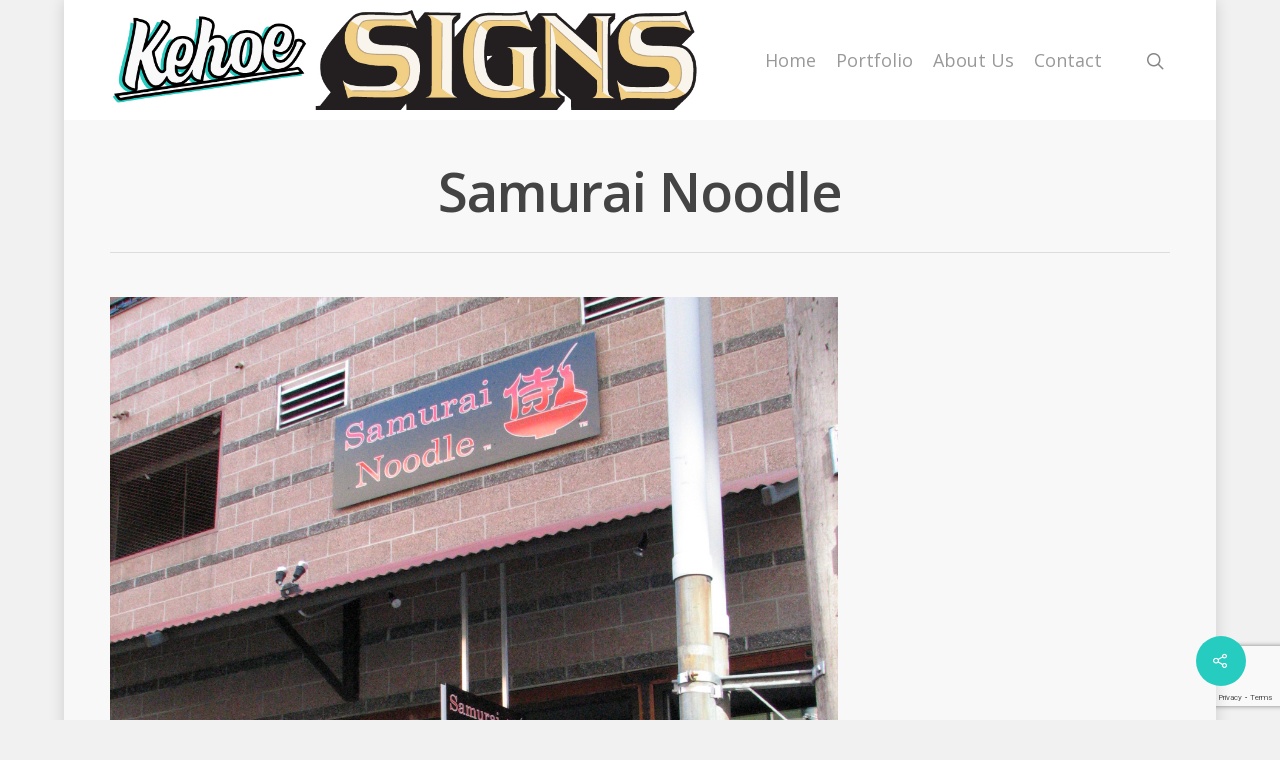

--- FILE ---
content_type: text/html; charset=utf-8
request_url: https://www.google.com/recaptcha/api2/anchor?ar=1&k=6LcQo9gUAAAAAMfbtsnX2olsZsSa5AMAhrNCuaQn&co=aHR0cHM6Ly93d3cua2Vob2VzaWducy5jb206NDQz&hl=en&v=N67nZn4AqZkNcbeMu4prBgzg&size=invisible&anchor-ms=20000&execute-ms=30000&cb=l9tz0tb030un
body_size: 48748
content:
<!DOCTYPE HTML><html dir="ltr" lang="en"><head><meta http-equiv="Content-Type" content="text/html; charset=UTF-8">
<meta http-equiv="X-UA-Compatible" content="IE=edge">
<title>reCAPTCHA</title>
<style type="text/css">
/* cyrillic-ext */
@font-face {
  font-family: 'Roboto';
  font-style: normal;
  font-weight: 400;
  font-stretch: 100%;
  src: url(//fonts.gstatic.com/s/roboto/v48/KFO7CnqEu92Fr1ME7kSn66aGLdTylUAMa3GUBHMdazTgWw.woff2) format('woff2');
  unicode-range: U+0460-052F, U+1C80-1C8A, U+20B4, U+2DE0-2DFF, U+A640-A69F, U+FE2E-FE2F;
}
/* cyrillic */
@font-face {
  font-family: 'Roboto';
  font-style: normal;
  font-weight: 400;
  font-stretch: 100%;
  src: url(//fonts.gstatic.com/s/roboto/v48/KFO7CnqEu92Fr1ME7kSn66aGLdTylUAMa3iUBHMdazTgWw.woff2) format('woff2');
  unicode-range: U+0301, U+0400-045F, U+0490-0491, U+04B0-04B1, U+2116;
}
/* greek-ext */
@font-face {
  font-family: 'Roboto';
  font-style: normal;
  font-weight: 400;
  font-stretch: 100%;
  src: url(//fonts.gstatic.com/s/roboto/v48/KFO7CnqEu92Fr1ME7kSn66aGLdTylUAMa3CUBHMdazTgWw.woff2) format('woff2');
  unicode-range: U+1F00-1FFF;
}
/* greek */
@font-face {
  font-family: 'Roboto';
  font-style: normal;
  font-weight: 400;
  font-stretch: 100%;
  src: url(//fonts.gstatic.com/s/roboto/v48/KFO7CnqEu92Fr1ME7kSn66aGLdTylUAMa3-UBHMdazTgWw.woff2) format('woff2');
  unicode-range: U+0370-0377, U+037A-037F, U+0384-038A, U+038C, U+038E-03A1, U+03A3-03FF;
}
/* math */
@font-face {
  font-family: 'Roboto';
  font-style: normal;
  font-weight: 400;
  font-stretch: 100%;
  src: url(//fonts.gstatic.com/s/roboto/v48/KFO7CnqEu92Fr1ME7kSn66aGLdTylUAMawCUBHMdazTgWw.woff2) format('woff2');
  unicode-range: U+0302-0303, U+0305, U+0307-0308, U+0310, U+0312, U+0315, U+031A, U+0326-0327, U+032C, U+032F-0330, U+0332-0333, U+0338, U+033A, U+0346, U+034D, U+0391-03A1, U+03A3-03A9, U+03B1-03C9, U+03D1, U+03D5-03D6, U+03F0-03F1, U+03F4-03F5, U+2016-2017, U+2034-2038, U+203C, U+2040, U+2043, U+2047, U+2050, U+2057, U+205F, U+2070-2071, U+2074-208E, U+2090-209C, U+20D0-20DC, U+20E1, U+20E5-20EF, U+2100-2112, U+2114-2115, U+2117-2121, U+2123-214F, U+2190, U+2192, U+2194-21AE, U+21B0-21E5, U+21F1-21F2, U+21F4-2211, U+2213-2214, U+2216-22FF, U+2308-230B, U+2310, U+2319, U+231C-2321, U+2336-237A, U+237C, U+2395, U+239B-23B7, U+23D0, U+23DC-23E1, U+2474-2475, U+25AF, U+25B3, U+25B7, U+25BD, U+25C1, U+25CA, U+25CC, U+25FB, U+266D-266F, U+27C0-27FF, U+2900-2AFF, U+2B0E-2B11, U+2B30-2B4C, U+2BFE, U+3030, U+FF5B, U+FF5D, U+1D400-1D7FF, U+1EE00-1EEFF;
}
/* symbols */
@font-face {
  font-family: 'Roboto';
  font-style: normal;
  font-weight: 400;
  font-stretch: 100%;
  src: url(//fonts.gstatic.com/s/roboto/v48/KFO7CnqEu92Fr1ME7kSn66aGLdTylUAMaxKUBHMdazTgWw.woff2) format('woff2');
  unicode-range: U+0001-000C, U+000E-001F, U+007F-009F, U+20DD-20E0, U+20E2-20E4, U+2150-218F, U+2190, U+2192, U+2194-2199, U+21AF, U+21E6-21F0, U+21F3, U+2218-2219, U+2299, U+22C4-22C6, U+2300-243F, U+2440-244A, U+2460-24FF, U+25A0-27BF, U+2800-28FF, U+2921-2922, U+2981, U+29BF, U+29EB, U+2B00-2BFF, U+4DC0-4DFF, U+FFF9-FFFB, U+10140-1018E, U+10190-1019C, U+101A0, U+101D0-101FD, U+102E0-102FB, U+10E60-10E7E, U+1D2C0-1D2D3, U+1D2E0-1D37F, U+1F000-1F0FF, U+1F100-1F1AD, U+1F1E6-1F1FF, U+1F30D-1F30F, U+1F315, U+1F31C, U+1F31E, U+1F320-1F32C, U+1F336, U+1F378, U+1F37D, U+1F382, U+1F393-1F39F, U+1F3A7-1F3A8, U+1F3AC-1F3AF, U+1F3C2, U+1F3C4-1F3C6, U+1F3CA-1F3CE, U+1F3D4-1F3E0, U+1F3ED, U+1F3F1-1F3F3, U+1F3F5-1F3F7, U+1F408, U+1F415, U+1F41F, U+1F426, U+1F43F, U+1F441-1F442, U+1F444, U+1F446-1F449, U+1F44C-1F44E, U+1F453, U+1F46A, U+1F47D, U+1F4A3, U+1F4B0, U+1F4B3, U+1F4B9, U+1F4BB, U+1F4BF, U+1F4C8-1F4CB, U+1F4D6, U+1F4DA, U+1F4DF, U+1F4E3-1F4E6, U+1F4EA-1F4ED, U+1F4F7, U+1F4F9-1F4FB, U+1F4FD-1F4FE, U+1F503, U+1F507-1F50B, U+1F50D, U+1F512-1F513, U+1F53E-1F54A, U+1F54F-1F5FA, U+1F610, U+1F650-1F67F, U+1F687, U+1F68D, U+1F691, U+1F694, U+1F698, U+1F6AD, U+1F6B2, U+1F6B9-1F6BA, U+1F6BC, U+1F6C6-1F6CF, U+1F6D3-1F6D7, U+1F6E0-1F6EA, U+1F6F0-1F6F3, U+1F6F7-1F6FC, U+1F700-1F7FF, U+1F800-1F80B, U+1F810-1F847, U+1F850-1F859, U+1F860-1F887, U+1F890-1F8AD, U+1F8B0-1F8BB, U+1F8C0-1F8C1, U+1F900-1F90B, U+1F93B, U+1F946, U+1F984, U+1F996, U+1F9E9, U+1FA00-1FA6F, U+1FA70-1FA7C, U+1FA80-1FA89, U+1FA8F-1FAC6, U+1FACE-1FADC, U+1FADF-1FAE9, U+1FAF0-1FAF8, U+1FB00-1FBFF;
}
/* vietnamese */
@font-face {
  font-family: 'Roboto';
  font-style: normal;
  font-weight: 400;
  font-stretch: 100%;
  src: url(//fonts.gstatic.com/s/roboto/v48/KFO7CnqEu92Fr1ME7kSn66aGLdTylUAMa3OUBHMdazTgWw.woff2) format('woff2');
  unicode-range: U+0102-0103, U+0110-0111, U+0128-0129, U+0168-0169, U+01A0-01A1, U+01AF-01B0, U+0300-0301, U+0303-0304, U+0308-0309, U+0323, U+0329, U+1EA0-1EF9, U+20AB;
}
/* latin-ext */
@font-face {
  font-family: 'Roboto';
  font-style: normal;
  font-weight: 400;
  font-stretch: 100%;
  src: url(//fonts.gstatic.com/s/roboto/v48/KFO7CnqEu92Fr1ME7kSn66aGLdTylUAMa3KUBHMdazTgWw.woff2) format('woff2');
  unicode-range: U+0100-02BA, U+02BD-02C5, U+02C7-02CC, U+02CE-02D7, U+02DD-02FF, U+0304, U+0308, U+0329, U+1D00-1DBF, U+1E00-1E9F, U+1EF2-1EFF, U+2020, U+20A0-20AB, U+20AD-20C0, U+2113, U+2C60-2C7F, U+A720-A7FF;
}
/* latin */
@font-face {
  font-family: 'Roboto';
  font-style: normal;
  font-weight: 400;
  font-stretch: 100%;
  src: url(//fonts.gstatic.com/s/roboto/v48/KFO7CnqEu92Fr1ME7kSn66aGLdTylUAMa3yUBHMdazQ.woff2) format('woff2');
  unicode-range: U+0000-00FF, U+0131, U+0152-0153, U+02BB-02BC, U+02C6, U+02DA, U+02DC, U+0304, U+0308, U+0329, U+2000-206F, U+20AC, U+2122, U+2191, U+2193, U+2212, U+2215, U+FEFF, U+FFFD;
}
/* cyrillic-ext */
@font-face {
  font-family: 'Roboto';
  font-style: normal;
  font-weight: 500;
  font-stretch: 100%;
  src: url(//fonts.gstatic.com/s/roboto/v48/KFO7CnqEu92Fr1ME7kSn66aGLdTylUAMa3GUBHMdazTgWw.woff2) format('woff2');
  unicode-range: U+0460-052F, U+1C80-1C8A, U+20B4, U+2DE0-2DFF, U+A640-A69F, U+FE2E-FE2F;
}
/* cyrillic */
@font-face {
  font-family: 'Roboto';
  font-style: normal;
  font-weight: 500;
  font-stretch: 100%;
  src: url(//fonts.gstatic.com/s/roboto/v48/KFO7CnqEu92Fr1ME7kSn66aGLdTylUAMa3iUBHMdazTgWw.woff2) format('woff2');
  unicode-range: U+0301, U+0400-045F, U+0490-0491, U+04B0-04B1, U+2116;
}
/* greek-ext */
@font-face {
  font-family: 'Roboto';
  font-style: normal;
  font-weight: 500;
  font-stretch: 100%;
  src: url(//fonts.gstatic.com/s/roboto/v48/KFO7CnqEu92Fr1ME7kSn66aGLdTylUAMa3CUBHMdazTgWw.woff2) format('woff2');
  unicode-range: U+1F00-1FFF;
}
/* greek */
@font-face {
  font-family: 'Roboto';
  font-style: normal;
  font-weight: 500;
  font-stretch: 100%;
  src: url(//fonts.gstatic.com/s/roboto/v48/KFO7CnqEu92Fr1ME7kSn66aGLdTylUAMa3-UBHMdazTgWw.woff2) format('woff2');
  unicode-range: U+0370-0377, U+037A-037F, U+0384-038A, U+038C, U+038E-03A1, U+03A3-03FF;
}
/* math */
@font-face {
  font-family: 'Roboto';
  font-style: normal;
  font-weight: 500;
  font-stretch: 100%;
  src: url(//fonts.gstatic.com/s/roboto/v48/KFO7CnqEu92Fr1ME7kSn66aGLdTylUAMawCUBHMdazTgWw.woff2) format('woff2');
  unicode-range: U+0302-0303, U+0305, U+0307-0308, U+0310, U+0312, U+0315, U+031A, U+0326-0327, U+032C, U+032F-0330, U+0332-0333, U+0338, U+033A, U+0346, U+034D, U+0391-03A1, U+03A3-03A9, U+03B1-03C9, U+03D1, U+03D5-03D6, U+03F0-03F1, U+03F4-03F5, U+2016-2017, U+2034-2038, U+203C, U+2040, U+2043, U+2047, U+2050, U+2057, U+205F, U+2070-2071, U+2074-208E, U+2090-209C, U+20D0-20DC, U+20E1, U+20E5-20EF, U+2100-2112, U+2114-2115, U+2117-2121, U+2123-214F, U+2190, U+2192, U+2194-21AE, U+21B0-21E5, U+21F1-21F2, U+21F4-2211, U+2213-2214, U+2216-22FF, U+2308-230B, U+2310, U+2319, U+231C-2321, U+2336-237A, U+237C, U+2395, U+239B-23B7, U+23D0, U+23DC-23E1, U+2474-2475, U+25AF, U+25B3, U+25B7, U+25BD, U+25C1, U+25CA, U+25CC, U+25FB, U+266D-266F, U+27C0-27FF, U+2900-2AFF, U+2B0E-2B11, U+2B30-2B4C, U+2BFE, U+3030, U+FF5B, U+FF5D, U+1D400-1D7FF, U+1EE00-1EEFF;
}
/* symbols */
@font-face {
  font-family: 'Roboto';
  font-style: normal;
  font-weight: 500;
  font-stretch: 100%;
  src: url(//fonts.gstatic.com/s/roboto/v48/KFO7CnqEu92Fr1ME7kSn66aGLdTylUAMaxKUBHMdazTgWw.woff2) format('woff2');
  unicode-range: U+0001-000C, U+000E-001F, U+007F-009F, U+20DD-20E0, U+20E2-20E4, U+2150-218F, U+2190, U+2192, U+2194-2199, U+21AF, U+21E6-21F0, U+21F3, U+2218-2219, U+2299, U+22C4-22C6, U+2300-243F, U+2440-244A, U+2460-24FF, U+25A0-27BF, U+2800-28FF, U+2921-2922, U+2981, U+29BF, U+29EB, U+2B00-2BFF, U+4DC0-4DFF, U+FFF9-FFFB, U+10140-1018E, U+10190-1019C, U+101A0, U+101D0-101FD, U+102E0-102FB, U+10E60-10E7E, U+1D2C0-1D2D3, U+1D2E0-1D37F, U+1F000-1F0FF, U+1F100-1F1AD, U+1F1E6-1F1FF, U+1F30D-1F30F, U+1F315, U+1F31C, U+1F31E, U+1F320-1F32C, U+1F336, U+1F378, U+1F37D, U+1F382, U+1F393-1F39F, U+1F3A7-1F3A8, U+1F3AC-1F3AF, U+1F3C2, U+1F3C4-1F3C6, U+1F3CA-1F3CE, U+1F3D4-1F3E0, U+1F3ED, U+1F3F1-1F3F3, U+1F3F5-1F3F7, U+1F408, U+1F415, U+1F41F, U+1F426, U+1F43F, U+1F441-1F442, U+1F444, U+1F446-1F449, U+1F44C-1F44E, U+1F453, U+1F46A, U+1F47D, U+1F4A3, U+1F4B0, U+1F4B3, U+1F4B9, U+1F4BB, U+1F4BF, U+1F4C8-1F4CB, U+1F4D6, U+1F4DA, U+1F4DF, U+1F4E3-1F4E6, U+1F4EA-1F4ED, U+1F4F7, U+1F4F9-1F4FB, U+1F4FD-1F4FE, U+1F503, U+1F507-1F50B, U+1F50D, U+1F512-1F513, U+1F53E-1F54A, U+1F54F-1F5FA, U+1F610, U+1F650-1F67F, U+1F687, U+1F68D, U+1F691, U+1F694, U+1F698, U+1F6AD, U+1F6B2, U+1F6B9-1F6BA, U+1F6BC, U+1F6C6-1F6CF, U+1F6D3-1F6D7, U+1F6E0-1F6EA, U+1F6F0-1F6F3, U+1F6F7-1F6FC, U+1F700-1F7FF, U+1F800-1F80B, U+1F810-1F847, U+1F850-1F859, U+1F860-1F887, U+1F890-1F8AD, U+1F8B0-1F8BB, U+1F8C0-1F8C1, U+1F900-1F90B, U+1F93B, U+1F946, U+1F984, U+1F996, U+1F9E9, U+1FA00-1FA6F, U+1FA70-1FA7C, U+1FA80-1FA89, U+1FA8F-1FAC6, U+1FACE-1FADC, U+1FADF-1FAE9, U+1FAF0-1FAF8, U+1FB00-1FBFF;
}
/* vietnamese */
@font-face {
  font-family: 'Roboto';
  font-style: normal;
  font-weight: 500;
  font-stretch: 100%;
  src: url(//fonts.gstatic.com/s/roboto/v48/KFO7CnqEu92Fr1ME7kSn66aGLdTylUAMa3OUBHMdazTgWw.woff2) format('woff2');
  unicode-range: U+0102-0103, U+0110-0111, U+0128-0129, U+0168-0169, U+01A0-01A1, U+01AF-01B0, U+0300-0301, U+0303-0304, U+0308-0309, U+0323, U+0329, U+1EA0-1EF9, U+20AB;
}
/* latin-ext */
@font-face {
  font-family: 'Roboto';
  font-style: normal;
  font-weight: 500;
  font-stretch: 100%;
  src: url(//fonts.gstatic.com/s/roboto/v48/KFO7CnqEu92Fr1ME7kSn66aGLdTylUAMa3KUBHMdazTgWw.woff2) format('woff2');
  unicode-range: U+0100-02BA, U+02BD-02C5, U+02C7-02CC, U+02CE-02D7, U+02DD-02FF, U+0304, U+0308, U+0329, U+1D00-1DBF, U+1E00-1E9F, U+1EF2-1EFF, U+2020, U+20A0-20AB, U+20AD-20C0, U+2113, U+2C60-2C7F, U+A720-A7FF;
}
/* latin */
@font-face {
  font-family: 'Roboto';
  font-style: normal;
  font-weight: 500;
  font-stretch: 100%;
  src: url(//fonts.gstatic.com/s/roboto/v48/KFO7CnqEu92Fr1ME7kSn66aGLdTylUAMa3yUBHMdazQ.woff2) format('woff2');
  unicode-range: U+0000-00FF, U+0131, U+0152-0153, U+02BB-02BC, U+02C6, U+02DA, U+02DC, U+0304, U+0308, U+0329, U+2000-206F, U+20AC, U+2122, U+2191, U+2193, U+2212, U+2215, U+FEFF, U+FFFD;
}
/* cyrillic-ext */
@font-face {
  font-family: 'Roboto';
  font-style: normal;
  font-weight: 900;
  font-stretch: 100%;
  src: url(//fonts.gstatic.com/s/roboto/v48/KFO7CnqEu92Fr1ME7kSn66aGLdTylUAMa3GUBHMdazTgWw.woff2) format('woff2');
  unicode-range: U+0460-052F, U+1C80-1C8A, U+20B4, U+2DE0-2DFF, U+A640-A69F, U+FE2E-FE2F;
}
/* cyrillic */
@font-face {
  font-family: 'Roboto';
  font-style: normal;
  font-weight: 900;
  font-stretch: 100%;
  src: url(//fonts.gstatic.com/s/roboto/v48/KFO7CnqEu92Fr1ME7kSn66aGLdTylUAMa3iUBHMdazTgWw.woff2) format('woff2');
  unicode-range: U+0301, U+0400-045F, U+0490-0491, U+04B0-04B1, U+2116;
}
/* greek-ext */
@font-face {
  font-family: 'Roboto';
  font-style: normal;
  font-weight: 900;
  font-stretch: 100%;
  src: url(//fonts.gstatic.com/s/roboto/v48/KFO7CnqEu92Fr1ME7kSn66aGLdTylUAMa3CUBHMdazTgWw.woff2) format('woff2');
  unicode-range: U+1F00-1FFF;
}
/* greek */
@font-face {
  font-family: 'Roboto';
  font-style: normal;
  font-weight: 900;
  font-stretch: 100%;
  src: url(//fonts.gstatic.com/s/roboto/v48/KFO7CnqEu92Fr1ME7kSn66aGLdTylUAMa3-UBHMdazTgWw.woff2) format('woff2');
  unicode-range: U+0370-0377, U+037A-037F, U+0384-038A, U+038C, U+038E-03A1, U+03A3-03FF;
}
/* math */
@font-face {
  font-family: 'Roboto';
  font-style: normal;
  font-weight: 900;
  font-stretch: 100%;
  src: url(//fonts.gstatic.com/s/roboto/v48/KFO7CnqEu92Fr1ME7kSn66aGLdTylUAMawCUBHMdazTgWw.woff2) format('woff2');
  unicode-range: U+0302-0303, U+0305, U+0307-0308, U+0310, U+0312, U+0315, U+031A, U+0326-0327, U+032C, U+032F-0330, U+0332-0333, U+0338, U+033A, U+0346, U+034D, U+0391-03A1, U+03A3-03A9, U+03B1-03C9, U+03D1, U+03D5-03D6, U+03F0-03F1, U+03F4-03F5, U+2016-2017, U+2034-2038, U+203C, U+2040, U+2043, U+2047, U+2050, U+2057, U+205F, U+2070-2071, U+2074-208E, U+2090-209C, U+20D0-20DC, U+20E1, U+20E5-20EF, U+2100-2112, U+2114-2115, U+2117-2121, U+2123-214F, U+2190, U+2192, U+2194-21AE, U+21B0-21E5, U+21F1-21F2, U+21F4-2211, U+2213-2214, U+2216-22FF, U+2308-230B, U+2310, U+2319, U+231C-2321, U+2336-237A, U+237C, U+2395, U+239B-23B7, U+23D0, U+23DC-23E1, U+2474-2475, U+25AF, U+25B3, U+25B7, U+25BD, U+25C1, U+25CA, U+25CC, U+25FB, U+266D-266F, U+27C0-27FF, U+2900-2AFF, U+2B0E-2B11, U+2B30-2B4C, U+2BFE, U+3030, U+FF5B, U+FF5D, U+1D400-1D7FF, U+1EE00-1EEFF;
}
/* symbols */
@font-face {
  font-family: 'Roboto';
  font-style: normal;
  font-weight: 900;
  font-stretch: 100%;
  src: url(//fonts.gstatic.com/s/roboto/v48/KFO7CnqEu92Fr1ME7kSn66aGLdTylUAMaxKUBHMdazTgWw.woff2) format('woff2');
  unicode-range: U+0001-000C, U+000E-001F, U+007F-009F, U+20DD-20E0, U+20E2-20E4, U+2150-218F, U+2190, U+2192, U+2194-2199, U+21AF, U+21E6-21F0, U+21F3, U+2218-2219, U+2299, U+22C4-22C6, U+2300-243F, U+2440-244A, U+2460-24FF, U+25A0-27BF, U+2800-28FF, U+2921-2922, U+2981, U+29BF, U+29EB, U+2B00-2BFF, U+4DC0-4DFF, U+FFF9-FFFB, U+10140-1018E, U+10190-1019C, U+101A0, U+101D0-101FD, U+102E0-102FB, U+10E60-10E7E, U+1D2C0-1D2D3, U+1D2E0-1D37F, U+1F000-1F0FF, U+1F100-1F1AD, U+1F1E6-1F1FF, U+1F30D-1F30F, U+1F315, U+1F31C, U+1F31E, U+1F320-1F32C, U+1F336, U+1F378, U+1F37D, U+1F382, U+1F393-1F39F, U+1F3A7-1F3A8, U+1F3AC-1F3AF, U+1F3C2, U+1F3C4-1F3C6, U+1F3CA-1F3CE, U+1F3D4-1F3E0, U+1F3ED, U+1F3F1-1F3F3, U+1F3F5-1F3F7, U+1F408, U+1F415, U+1F41F, U+1F426, U+1F43F, U+1F441-1F442, U+1F444, U+1F446-1F449, U+1F44C-1F44E, U+1F453, U+1F46A, U+1F47D, U+1F4A3, U+1F4B0, U+1F4B3, U+1F4B9, U+1F4BB, U+1F4BF, U+1F4C8-1F4CB, U+1F4D6, U+1F4DA, U+1F4DF, U+1F4E3-1F4E6, U+1F4EA-1F4ED, U+1F4F7, U+1F4F9-1F4FB, U+1F4FD-1F4FE, U+1F503, U+1F507-1F50B, U+1F50D, U+1F512-1F513, U+1F53E-1F54A, U+1F54F-1F5FA, U+1F610, U+1F650-1F67F, U+1F687, U+1F68D, U+1F691, U+1F694, U+1F698, U+1F6AD, U+1F6B2, U+1F6B9-1F6BA, U+1F6BC, U+1F6C6-1F6CF, U+1F6D3-1F6D7, U+1F6E0-1F6EA, U+1F6F0-1F6F3, U+1F6F7-1F6FC, U+1F700-1F7FF, U+1F800-1F80B, U+1F810-1F847, U+1F850-1F859, U+1F860-1F887, U+1F890-1F8AD, U+1F8B0-1F8BB, U+1F8C0-1F8C1, U+1F900-1F90B, U+1F93B, U+1F946, U+1F984, U+1F996, U+1F9E9, U+1FA00-1FA6F, U+1FA70-1FA7C, U+1FA80-1FA89, U+1FA8F-1FAC6, U+1FACE-1FADC, U+1FADF-1FAE9, U+1FAF0-1FAF8, U+1FB00-1FBFF;
}
/* vietnamese */
@font-face {
  font-family: 'Roboto';
  font-style: normal;
  font-weight: 900;
  font-stretch: 100%;
  src: url(//fonts.gstatic.com/s/roboto/v48/KFO7CnqEu92Fr1ME7kSn66aGLdTylUAMa3OUBHMdazTgWw.woff2) format('woff2');
  unicode-range: U+0102-0103, U+0110-0111, U+0128-0129, U+0168-0169, U+01A0-01A1, U+01AF-01B0, U+0300-0301, U+0303-0304, U+0308-0309, U+0323, U+0329, U+1EA0-1EF9, U+20AB;
}
/* latin-ext */
@font-face {
  font-family: 'Roboto';
  font-style: normal;
  font-weight: 900;
  font-stretch: 100%;
  src: url(//fonts.gstatic.com/s/roboto/v48/KFO7CnqEu92Fr1ME7kSn66aGLdTylUAMa3KUBHMdazTgWw.woff2) format('woff2');
  unicode-range: U+0100-02BA, U+02BD-02C5, U+02C7-02CC, U+02CE-02D7, U+02DD-02FF, U+0304, U+0308, U+0329, U+1D00-1DBF, U+1E00-1E9F, U+1EF2-1EFF, U+2020, U+20A0-20AB, U+20AD-20C0, U+2113, U+2C60-2C7F, U+A720-A7FF;
}
/* latin */
@font-face {
  font-family: 'Roboto';
  font-style: normal;
  font-weight: 900;
  font-stretch: 100%;
  src: url(//fonts.gstatic.com/s/roboto/v48/KFO7CnqEu92Fr1ME7kSn66aGLdTylUAMa3yUBHMdazQ.woff2) format('woff2');
  unicode-range: U+0000-00FF, U+0131, U+0152-0153, U+02BB-02BC, U+02C6, U+02DA, U+02DC, U+0304, U+0308, U+0329, U+2000-206F, U+20AC, U+2122, U+2191, U+2193, U+2212, U+2215, U+FEFF, U+FFFD;
}

</style>
<link rel="stylesheet" type="text/css" href="https://www.gstatic.com/recaptcha/releases/N67nZn4AqZkNcbeMu4prBgzg/styles__ltr.css">
<script nonce="iMAY1KeJy8ypEpzh392Edw" type="text/javascript">window['__recaptcha_api'] = 'https://www.google.com/recaptcha/api2/';</script>
<script type="text/javascript" src="https://www.gstatic.com/recaptcha/releases/N67nZn4AqZkNcbeMu4prBgzg/recaptcha__en.js" nonce="iMAY1KeJy8ypEpzh392Edw">
      
    </script></head>
<body><div id="rc-anchor-alert" class="rc-anchor-alert"></div>
<input type="hidden" id="recaptcha-token" value="[base64]">
<script type="text/javascript" nonce="iMAY1KeJy8ypEpzh392Edw">
      recaptcha.anchor.Main.init("[\x22ainput\x22,[\x22bgdata\x22,\x22\x22,\[base64]/[base64]/[base64]/bmV3IHJbeF0oY1swXSk6RT09Mj9uZXcgclt4XShjWzBdLGNbMV0pOkU9PTM/bmV3IHJbeF0oY1swXSxjWzFdLGNbMl0pOkU9PTQ/[base64]/[base64]/[base64]/[base64]/[base64]/[base64]/[base64]/[base64]\x22,\[base64]\\u003d\\u003d\x22,\x22wpQrX2jClcO2wqbCp8ObWcO9dFTDjxN+woI6w5JDNBDCn8KjJ8O8w4UmRsO4c0PCk8O8wr7CgAcew7x5UMKtwqpJU8KKd2RRw7A4wpPCqcOjwoNuwqAaw5UDRHTCosKawqXCp8Opwo4bDMO+w7bDrWI5wpvDs8OCwrLDlGkEFcKCwrMcEDFoMcOCw4/Dq8KywqxOdTxow4U+w4vCgw/CpSVgccOLw4fCpQbCrsK/ecO6UsOjwpFCwrthAzEzw7TCnnXCi8OOLsObw5J+w4NXGsOcwrxwwrDDrjhSDzISSmVWw5Nxd8KKw5dlw4rDisOqw6Qzw4rDpmrCg8KQwpnDhQDDljUzw486MnXDp3hcw6fDjnfCnB/CjsO7wpzCmcKhHsKEwqx0wogseUR1XH1/[base64]/AiBVe8Oww5/Ck8OhGMKJJj/Cl8KHP8KcwrHDqMOrw5Ybw5zDmMOmwphmEjowwpnDgsO3ZHLDq8OsfcOHwqEkVsO7TUNpcSjDi8KQb8KQwrfCvMOUfn/CvzfDi3nClyxsT8O0M8OfwpzDvsOPwrFOwqxSeGhYHMOawp08PcO/[base64]/DmsKLwoXClsOlKAwEw4I+ZsKfesKgTsKaZMOZYTnCpzgxwq3DnMO0wojCukZpY8KnXXkfRsOFw4JXwoJ2P2rDiwR/w55rw4PCtsKAw6kGMsO0wr/Ch8OLEH/CscKZw6oMw4xfw7gAMMKiw5lzw5N9Ch3DqynCn8KLw7Usw4Amw43CuMKbO8KLaC7DpsOSFcOfPWrCpMKmEADDmERAbSXDqB/Dq3MAX8OVKcKCwr3DosKFZcKqwqoSw5EeQk8owpUxw6XCgsO1csK0w6gmwqYXFsKDwrXCssOUwqkCGMKzwr1TwrvChm/Cl8Ofw4LCncKLw6hiFMKpccKowoLCqTPCl8K2woIQECsiW3LCucKbXE4RJsKtWmrCs8OpwojDkz8gw53DrXPCuH/DhzxlIMKywpnChm4owoXCqBRuwrfCkETCpMKsDGgHwrTCpcOZw7HCgHPCv8ONM8O8XFkqPjd6e8K4wpvDsmh0eDPDiMO9wqPDqsKOS8KnwrhfYznCsMOwSRc2worCqcOTw499w5MGw4PCnMO/YlswX8OzNMOGw7/CnsOzf8K8w4EQC8Kcw57DmxhXT8K3QsOBOMOXO8KKPizDisO9QHpLYDtHw6B+LClvEMKOwqBqUDNqwp47w6TCoyzDhmlGwqY/fBDChMKbwpcdKMO+wq8pwp7DgnbCshNmBWnCp8KcLcOQI3TDqF/[base64]/[base64]/VloQw6HDphPCscO5InvDrTjCgXnDhcK/Qgp6Ny0xw5DCvcOpbcOmwrrDj8KNcsKYbcOgGBrCrcKJY2jDpsOUEz9Dw4tEZg4+wp1Lwq4vBsOJwrs7w6TCtsO4wrEVHmnCqn5QO1vDkGDDjsKIw6fDtsOKA8OAwrrDh0dlw6RhfcKEw7F2cVfCqMK9c8KAwo8Nwqh2f0oZF8O2w6PDgMOxVcKVD8O/w7nCnB8Dw4fCusKXG8KdBQfDt1Ugwo7CpcK3wpLDncKIw7FCJ8Ofw7o3FcKSMVA2wo/DoQ8uamUMExPDvWLDpTBkWjnCmMOHw5VDWMKOCzxkw55sccOAwqFUw4rCrhU0Q8O3wodJWsKTwrQlbkdBw6o/wq4wwqzDncKOw5/DtVpaw7Itw6HDqiARYsO7woxVXMKdAWTCkxjDlWknUcK6RVHCuwJGDMKfHMKvw7vDrwTDrHUvwq8qwrx1w5VGw7TDoMOIwrzDucKRbD3DmQgVcU15MjYxwrtQwoECwrdWw7lvLDjClCbCqcK0wrUVw4tsw6nCtmAmw6TCgA/DpcK4w6jCkFXDuRPChsOfMW5EacOrw75+wpDCmcOZwp8vwpJ4w48yXsOpw6jCqMK0HyfDk8Otwrlow6bCkztbw7LDq8KUCmIRZxLClgVFQ8OxdWLCocKFwpjCtnLCnsO8w4rDisKtwrYWM8KTU8KCWsKZwq/DnlhOwrhSwqTCtUUcE8KiQ8OWZXLCkGcYNMK1w7nDncOpMi0bPW/CgWnCgCHCq0o0CcO8bsK/e1/CsVLDiwrDoV/Ci8OOW8OcwozCvcOdwo1cYCPDt8O+X8OqwpPCk8KNOcKtaSNVamzDtcOwDcOfPFgKw5Amw6nDjR42w5PCjMKawq4iw6AuWyMuHDliwrxDwq/Cg2ozTMKTw7XDuS0PfQvDuShdIMK0dsOxUzvDjMOUwrADM8OPAhNBw4kfw5DDgMKQKRzDm1XDocKtGUAsw7/Cj8Kpw7nCusOMwpjCiV8Swr/DlBvChsOEGicERQ0Vw5HCjsOEwpbDmMOBw6FxKSJNfG0zwrfCqWbDg1LDvsOew5bDocKqVlPDqmvCgsOow73DpMKIwoMCPzHClD4VGSLCk8OLGELCjXrDnMOEwrvDpxQOSQg1w7vDkUvCiDVwPUxjw4XDsBd6TAJ8DMOYRMKQNh3CicOZXcObwrF6blR8wqfDu8O/[base64]/[base64]/wrPDjn7Dii/CqF5FUMOLDTXDvcKqMsKYwphYw6fDmQfCsMO4wptiw6Q/wrjCozgnacKsP1scwphow54Awp/Cvig6TcOBwr9Vw6jDucKkw4PDiHJ4BGXDicOJwpgiw5LDkDRaW8O/[base64]/[base64]/Dq8Ocw6NhQcK0w5TDvcOxOcKQesOOKMOsEDXCocKXwpvDl8OxByoRKXPDgnJqwqPCgAzCr8ObKcONKsO/CxpNPMKOw7bDk8Ogw6FPKMOnfMKXJ8K9CcKQwpRqwqYWwrfCpkgSwqTDpC9ywrnCqAx4w5nDn25/cl9ZTMKNw5UON8KhIcOPSMOWEMO/UE9zwollKQDDgsOkw7HDtmDCtmIOw5d3CMOTMcK5woHDsEtlU8OBw4HCqjdrw5/CisK2wr9vw5TDlcOBCDHCn8OjbFUZw5zChMK3w5QTwpUNwpfDpll+wp/DsFx7w4XCscOrF8KDwq4AX8Kywp0Gw7ktw7fDj8O4w5MzHMK4w7zCgsK3woFrwobCscK+w5nDk03DiTUDPjLDvm4SdTFCIcOuY8Oow6caw5lSw5rDlhkqw6IWwozDrg/Cu8KOwpbDn8OyEMOPw4tSwrZIYU42D8OjwpcGw6TDg8O/[base64]/ChcKJwqlKLsOnw6UEw4AdEy0hV8ONNGfCssKjw4p/w7/CncKlw7gjKQDDumPCswlAw70lwoARLEAHwodMPRrDnxEkw4jDqcK/[base64]/DrgoywqbDrljCoznCkAdOw5sIwoTCljxbLm4iT8KABFMsb8OOwr4Dw6cdw5BNwrZBbTLDpD5tA8OgTMKIw7/CnsKZw5rCiWUXecOUwqMEeMONJG0bRQsTw5oYwrZZw6zCicKJHsKFw5/Du8OgHRVTDgnCu8Kqwqp1w4Q9woXChzLCvMKtw5ZiwoXDonrCgcOKCUEvBnfCncOISSoRw4TDqQ/[base64]/[base64]/[base64]/w5HDhMKDH8O3IjzCpHfConduwp1DwooiVMOmX3t/[base64]/ClmFWw5jCuyBNwpXDglxhwrDCryTDhFvDjcODCMKtScKkRcOzwrwSwrDDsEfDrMOOw7sUwp45PwspwrRfEit0w6U4wpsSw7wvw4TCksOpbMKEwrXDlMKaNMO9JFgqGMKELAjDlVLDtX3CocKCHsKvMcOfwooNw4DCuU/[base64]/ChBFxw4oxWQl9w6zCpcKKw43DjcKOwr0VwrbDgTMDwpLCgMKUMsOFw7R6LcOnIh7CqVDCrMKyw4bCgEVCQ8OTw7UXDFwXUEXCoMOoY2zDt8KtwqoQw68ucFHDoCEXwpnDmcKKw6rCl8KFwr9ZHlUgLnsJUjTClsO8UWlEw7LCs17Con0GwqUowpMCw5XDoMOuwqwFw5/CucKbw7PDgi7DimDDshQVw7Q9G2fCpsKSw5PCr8Kcw47CucOUW8KYWsOHw6XCsVzClMK7wpFowofCh199w6bDvcKaMx8YwrzCiAfDmSfCm8ORwo/CokgVwoRMwpbCpMOTOMKIYcKIcVRieCo7VsOHwqECw7JYfV4OE8OoDydTOkDDpWRYacOUdxYkPcO1NirCoC3CnVBlwpV4w67Cl8K6wqlmwr7DqWIfKBhFwrnCksOYw5fCi1jDowrDlMOKwolLw7/[base64]/DjcKZwrg7RljDu8OqakHDlsKFblbDs8KBw4EgZMOQX8KZwpk8THbDiMKyw7TDhAbCv8Knw7/DuF7Dt8KowpkLT3c+BHcOwpvCqMK1Q2vCpwcNSsKxw7dkw6dNw79PJTTCvMOXNQPCl8KPNsKww7PDnT0/w5LCulY4wrArwqDCnALDpsOuw5YHTMKqw5jDlsOMw6XCq8KzwqYFPz3DlCBJUsOOwrzCkcKew4HDsMOAw47CscKTC8OEZhbDr8OjwphAVkB+GsKSNkvCv8ODworChcOCLMKlwpfDozLDvcKEwobDjWx/w4TCmcKjYsOQMMORZ3l1HsKEbj9CdibCpjROw69UBAx/[base64]/CgyETX3lOT8KnXcK3WHTCpsOAYExRwqPCn8OlwofCsmHDhWnCrsOywpnCocOGw5R1w4jCjMObw6rClRY0PMK7woDDiMKLw7YCXcOxw5rCu8Oewr8GEsO/MjjCtncawp/CpsOTBGLDvQV2w5t/[base64]/wpscAcO/OB/CoMOMGElQEsOIw6TCqw7DrcOgFFoEwpHCuW7CscKHw7/DrsO5Q1XDusKPwrbDv2zCqnIqw5zDncKRwqEEw78cwr3CmsKAw6bCrlHDgsKZw5rDmlxbw6x/wqErw4bCqMKaS8KCw40IPMOQFcKWaQ3Dk8Kew7Qdw7/[base64]/CpR9mYmY1wqvDnsOgNcO2On57J8Oow5vCgcKkw7kfw4nDucKwdDbDsHUlWA9zJ8O+w4pTw5/Du0LDp8OVEsO9dsK0ZA1Uw5tBMyAyRXBVwp51w7vDkMK8FsKhwojDiErCm8OSM8OWw4Zaw4Ffw6YDWnlabi3DhTFLXMKkwq5SayrDhcOsZnFFw5B6C8OqSsO2dwEPw4EcNsO3w6bCmcKadz/Cq8OnIW0hw6U7WmdwXMK/wrDCkklhPsO8w53CrsKHwoPDghfCl8OLw5/DlcOPV8OrwobDvsOrH8KswpbCtsOWw7ASScOvwpkLw6rCrStawpIyw4UqwqIUainCnxZ7w7AebsOucsOZJcOWw5hKQsOfbsK3w7zDkMO3VcKEw7jClDE2cgfChXnDn0fClcKawp5Pwp0DwrcaOcKywoF3w55yM03CssO/[base64]/CjWN3w7E3w6U9V1XDhsOffBPDvnB4bsO1w6BbbG7CpWzCm8Kxw7vCjE7CksKkw5UVw7/DvAIyHmooZlIxw7Fgw6LCgEbDiFnDnUM7w6hyEjUpFhnDnMO/NcOzw6BVUSpVQTfDjcKhZWN8QWkOQMOLSsKiLilcezXCscOjccK+PAVRZBZxQndHwrvDhWAiUMKfwqnDsjDCkCYHw7EhwqhJBFknwr/DnmrCkFHDvcKww5NCw4IFUMOYw5EJwpHCpsKxEE3DgcOtasKYN8OuwrHCocK0w6jDnh3CsjU1CUTClyVeWELCl8OkwolvwpHDo8Omw4zDtwMnwqoyEV3DvR94woXDuRTDmlphwpjCtkHDhC3CnMKhw7hBLcKBBsKXw7/CpcKUazkVw6zDssOzLzAzd8OZcC7DoCESwq/[base64]/CmMODw4HDvEcIM8KmYcOXWSU9Q8O6Sj/DkjnDk8KPf8KXTMKtwpvCpsKaCHLCvMKEwrbCsx9Kw6DCsEA3VcOeWitawpPDvi7DmsKtw6TChsOmw4MOE8Ovw6fCjsKTE8OawoE5wqDDjcKQwprCgcO1TUcZwr9/aVnDoVnDrX3CjSPDlG3DtMOaWCIgw5DCl1jChXcQbw/CscOmMMOSwrzDtMKbbsOLw5XDh8O3w41RUEE/DmQhTyV0w6HCjsKHwo3DnzccZBREwpfCnDw3VcOKcxl5SsO0emAXCQbCv8ONwpQTC0rDoEfDsV3CgsKNecODw4lIfMOrw47CpTzCqjrDpivDpcKIUUNlwrs6wojDol/[base64]/[base64]/Ij1cCl/DnQzDpMOtKGjClsONF8KzbcONw4cZw7BQwobDvRpnKMOvwpcFbsONw5DCscOaP8OvfyrDs8KqcjbDhcOkBsOEwpXDlWTCoMKWw4XCk3fDgBXCoW/CtCwhwrJQw4MwZMOXwoMeYSREwqXDjwzDrcO6QcKyElTDqsK7w5HClmofwoEHKsO2wrcZw6xGMsKEbMO8wrNzK28IEsOMw5dPR8KewofCv8OUCsOgRsOOwpnDq142GlE4w7t7emDDtR7CpGN4wprDkGh0QsKAw5jDt8OMw4Fbwp/CuxJWCsKFDMOBwoBqwq/Dt8OzwpvDoMKIw57Cv8KZVEfCrFpmTcKRO1BaYcKNZ8KswovCmcOlUwXDq2nDkSDDhSNjwowUwowNLsKVwobDhztUJgM7w5AYEyBDwovCjUB0w5AKw5VvwqNyKMOoW185wr3DkkHCp8O0wrrCsMObwpVWECbCr0oVw6HDpsOFwpEvwqw4wqTDhD/Dv3fCi8OYW8KBwrBOUBh6JMO8bcKiM31HJyBrJsOgBcOBb8Odw4IGAwVrwoHCkMOFS8OKPcOjwovCrMKbw7nCjUXDv0kCUsOYUsKmesOZMsOCG8Knw7MkwoR7wr7DsMONOh1ifsO2w5TCm3zDh3B5H8KfQSJTV0bCnHgzRxjDtjzDpsKTw7LCmXM/wpDDvh5QWUl1DMKvwoEaw4xWw4kAOGXCgAkqwp9iSUbCqjTDth/DjMOPw7DCnCBEB8O/[base64]/CkTJkwr/DvsORRitDPMKzG0zDthzCtcOQd8OENw7DjFTCgsKbdMOqwrlFwqrChMKGN1LDqsOYaExXw7N8bDDDkXzDugzCg2/[base64]/YsOCw7nCvCPDkcOQTsOWw6NLwp4Ew4tBwqRnaWjDpEY5w48MRcO0w4gjGcKSMsKdKwBFw4bDkyHCnVDCsXPDl2LCknfDkkQdZCbCgXXDpUxFRcO1woUOw5dHwq0XwrBjwptOXcO+FxzDk29/[base64]/Chg0rwrJdwqpTeBLDr8KBwrQ/w7txMz1lw7Frw5fCncK9JSYMC3HDlwfDlMKHwrDDsnoKw746woTDnCfDmcONw7DClVQ3w7VUw55cV8KEwoDDmiLDnEU0Tl1owpHCsBrDr3HDhg52wq/CjyvCs1wqw4Ygw6zDgSjCvcKmVsOXwpXDlcOZw5ETECYpw7xsO8Kdwr/CuWHClcKhw4E2wrnCqsKaw4zCrSdrwoPDpnxDMcO9bR9gwp/CmcOnw6fDtzZbYsOMecKKw7AbS8OvLFZPwokaS8Oqw7Zxw54xw5vCqGQ/w5PDk8KEw6rCmsOgAgUqL8OBKgrDt0zDmxpIwr3CvMKrwpvDtz7DlsOkHgDDhMKwwrbCt8O2SwjCikDCvA0awr3Cl8KkEcKLZcKpw6pzwrTDnMOHwo8Iw5fCrcKgw6bCsRbDpwt6Q8Opw4c2AnfCgsK/w4LCg8OMwo7Cuk/Cs8O9w53CpU3Dj8Kpw6/Cn8Kfw5F2MSt/NsOjwp4ZwpdkAsODKRVnc8KHBFjDncKdCcKhw6DCgAPCiB5/WktmwqTDnQU5BmfCgMKObS3DssOGwop/N0jCjAHDv8OAw5MGwr/[base64]/DocKmA8K+wqnDqMKhw4sUw6B0OmI/wo8dOjLCiVzDv8OLF1XDk3XDrRlLLsOywrHCoWsoworDlsKQG0g1w5fDl8OdUsKuAinDjxvCuU0Uwq97P2/Cr8OmwpcjbFfDuznDm8OgKknCs8K/CitjD8KobxllwrLDuMOsQGdUwoJwVTwiw6k2Hj3DusKIwqMuNsOaw4LDi8OCUwPDlcOMwrDDiSvCo8Kkw7gRw5BLEEbCk8K1OcOFXTfCj8KWGmbCiMOXwpxxcjo6w68qNxNoMsOKwr1/wpjCkcOZw7hScWXCnScuwrVRw7Imw7cAwrAfw6/[base64]/ClMKaWn0XOgUQZU12wp0Bw4PDtsK9w7HCglDCj8O0YisbwotILWo2w4ZSe23DuSnDsyI8woskw74LwoZXw54ZwrzDiSh5aMOAwrDDjDxHwo3CtXLCl8K9dcKgw4nDpsKXwq7DnMOrw4/DpBrCunhjw6zCtxx1H8OBw7sjwqzDuCDDpcKzX8K/w7bClcOkP8K+wpFxMDLDocO+MxFDHXx9NQ5bb3/DsMOCc00rw5tFwos7NjZlwrrDgMOUahB4dcORHERaYiAKZMOke8OXC8OVKcK6wqElwpROwrBOwokWw5p3SBgZGn9fwpgaYx3DssKxw4piwprCoy7DkCPDucOswrTCgTjCvsOLSsK/w64DwpfCmUU+IBcZEMK2Hx8DCsOpAcK6egTDnxLDhMKfKTBWwpQywrdbwrbDqcOjeFlMb8Kiw6nCnTTDggPCscKKw4HDhmB7CyBzwronwrjDoG3CnXDClToXwonDvnrCqF7Ch1fCuMOow68FwrxYBVjCn8KLwrYZwrICA8Kow77Dl8O3wrjCoXVZwrbClsK8DsONwq/ClcO4w7NFw5zCs8O2w6I6wonCicO/w5tQw4LCrHAxwqDClcKTw4hFw5sHw5cFMcKtWRDDjTTDj8Kuwptdwq/CscOzfm/CkcKQwpXCvmtIO8Kew5RZwrrCisK9dsKXO2LClSDCiAbDjUkJMMKmWS7CtsKBwoFowpwySMK/w7PCunPDlMODN1jCnyQUMMKVS8KHEGTCiT/CmF7DigRMOMK3w6PDph5MT0AMDzJ8fjduw5d5BFHDv2zCq8O6w6jDnm9DdFzDnEQHezHDiMOHw5YoYsK3e0INwoRpeFR/w6XDksKaw7rCoV0ZwqdZXDMow5p7w4HCjT9ewp9rBsKiwpvCo8Ofw64kw5VGL8OZworCpMK8ZsO0w5vDhG7Dgj/CoMOYw5XDpRcvdSxtwpzDtg/DscKIAw3ChQpvw7bDlSjCogcWw6tLwrzDg8O+woRAwqHCqxPDnsOIwr4gMSY2wqsIEsKJwrbCrTnDnw/CvRnCtMO8w5dFwozDksKbwqnCrhlPRMOUwqvDoMKAwr44KGzDgMOuwp8Xc8KEw4nCg8O5w4DDi8KWwqnCnTPDhMKQwr9sw6pgwoABDMOISMKCwo5oFMKzw5LCp8Osw68VbR0YexzDkFjCukzCkkLCkEwME8KKbMOWMsKvYwt7w5UNOh/CkCvCmsOyM8Kuw5PCi1xLwqVhOsOaP8K+wqJQesKvSsKZPhplw7xWIiZrdsOGw6DCnBzCpTN5wrDDu8KifMOYw7zDuzTCucKeU8OUMh1GPMKGDBR/woUbw6I+w5RYwrAiw4FoOcOlw6IZw43DmcOqwpANwoHDnEgsXcK8QcOPCcK1w6LDlgo0S8OMasKbVFLDj0DDswHCtH1EdA3CrnduwojDn2PCsVonc8Kpw5/DmcODw7XChCZFWMKFIggww4tIw5nCjxbCqcO1wopow6/[base64]/Ds8OsczQCwoPCljBMfw1hPXHDlMKzSsKCRC4scMOvR8KnwoDDsMOZw67DvsK1Yy/Cq8O3XMKrw4TChcO9XWXCpVoKw7jDkMKRWwzCusOqwqPDtC/[base64]/CqMK3FjvDv27Ch2DCnzwtAsKJwrHDtynCo1dJWhHDjh0Zwo3Di8OSOn4Twp1Xwo0QwpfDpsOLw5knwrowwo/[base64]/EW9oaMKbw6oqI2TCtMKSwoU0w6zChMK1cDMMwq59wqvDmcKTfCp/eMOYIlE5wr8dwqHCvnYDDcOXw6sOZzJ9XSofJF0twrY0TcO/[base64]/DcKyUXEQdsKnwpV4Qk/DuMKMwo5oV3RxwrETdMKAwq4ffcO0wrvCr3MSeQQWw4Blw44KOVVsQ8OaRMOBPBjCncKTwpfCrX8IJcKveAEPwrnDjsOsOcK5XMOZwoFWw73DqSw8wo9kV3/DrjwZw69zQFfCr8OveQBtZ1/DqcOvdTjCnhnDjQdmfiZXwofDlWHDm3B9wrbDhAMYwrIaw7kUPcOsw5BJHUzDgcKhw7pkHS5iMMORw4/DlGsXECLDlBzCgsOZwr1Nw5LDjhnDrMOpc8OnwqfDgcOnw5J8w61Qw6LDjsOuwr1KwqdIwpHCqMOOHMOiZMKjYH4/[base64]/CnllAw7cNBMKja8ObQyVSCMKSw7zDscOKGCBOe1Qdw5jCpTfCm07DpMO2Rx4LJsKGMcOYwpEcLMOEwqnCljTDlRPCqgzCnGR0wohrSn9qw6bCjMKdcQDDvcOMw7jCoCpRwoc9w6/DqlXCpcKSKcKVwq3Dk8Ktw7XCvVzDncODwpFvH1DDs8Knwr/[base64]/DozDDl3fCg2MhScKqwrRPZi8Nw4NVYTfCgFcVd8K/wqfCsQJxw47CnzvCtsOqwrXDhxTDrsKpI8KTw7bCvCrCkMOxwpLCl2HCpCFdwpYCwpcLDWPCvMO6w5PDuMOGeMOnMyXCuMOXYR0Uw5QfQC3DoSzCn08YSMOqc0PDr3zCp8KEwr/Cs8K1UDUXwpzDsMKawoI7w7wRwq/[base64]/wqRQw5lxw4oqw67ChsKTwr99w7fCjcKMw6lLw63DmMOfwoMcGsOOEsOjZcOCE0txTzTCq8O3McKYw5nDpMKtw4XCtXo4wq/Cs30MaQXCn0/DtmjDpsOHahjCp8KVNzMMw6LDjsKswp0zc8KLw702w4sDwqEFOidwT8OywrZMwrLCvV3DuMKfXiXCjAjDvsKbwrVKZXlKMDXCs8OuNcKIY8KtTMOBw5sAw6fDkcOuMMOJwrtHEcKKHXDDiSFMwqLCqMO6w4kmw7DCmsKLwqAqesKZO8KwFMK1UsOqIQzChR9hw5xXwr/[base64]/w6jDiMOVGMO2wrQXbsK/[base64]/CscOBMCx8w71Gw7LDu8Olw6zDpMOGwpHCpDxWw4rCp8KxwrgNwr/DpCQuwqbCosKFw7BIwok2NsKUAcOqw5/[base64]/JMOrwrsUHiXCucKfbMK5wownwpBPckskwpwYwpTChcOlasK2wp4Uwq/DtsKmwo/[base64]/DoMKRf8Kew77DpcK7W0czIMKEwofCnUdzwo/CjmHCh8ODPcOAD1PDhAfCpQfCrsOiCm/DqRMQwq98D0JlJMOAw71ZA8K8w6bCvUjCjX/[base64]/CjMOdwpzDjFzCgwM2DFfDoTE8FsK6wrvCpjvDksOOPw7CpRtyBUtnZ8KgZ3vDo8KmwpZ0wqV7w4NCK8O5wr3DtcOew7nDkR3CthgmHMK7EsO1P0fCiMObQS4FQMOTez50DWrClcO2wo/DoyrDlsKtw5BQw4cHwrA6wqsbZX7Cv8O1AsKyAMO8FcKOQMKRwr0iw5RXfyRfVE80woTDsEDDjTlkwqfCtsO9dyAGGAfDvMKSLTJ3LsKbDDfCscKlOxgRwqRLwozCmcOIYmPChXbDqcK8wq/CnsKFGRDDhXfCv33CvsOXClzDvDcsDDXCnh88w4nDgsOrfR/[base64]/DgMO/w5rCtglSTzjCgAVfeMKOwrhFH2RWbTMTUGNEGE/Ck0zCjsKyAjvDpSbDoTDDtVzDlDrDqwHCizHDtsO/DMKbOUjDmcOER3geHh5HcT3CnkEcSRR3WMKDw5PCvsOEZsOXPcOzOMKMdRgYf1dVw7vCn8OIEHx9w47Dk2vCvcOuw7HDnWzCnHI2w7xcwroOCcK0wqTDsisvwpLDnjnCucKIKsKzw60DMsOqUg4yV8K4wqBKw6jDtD/DgcKSw5XDtcKew7cGw7nDjgvDqcKYE8O2w6/CkcO5w4fCqlfCqQBvXUvDqjAsw6pLw6TCpRnCiMKMw4/DnCAnF8KQw5PDr8KmEcKkwr4Vw4XCqMO9w5LDi8KHwrHDvMOAaSt+f2EHw700OMOHJcKRXwxfXjsPw5fDmsORw6Z+wrDDrDdXwpUEw77CtS7CiFJpwrHDmgPDhMO8Bx9bYAvCj8KFUMO9wqAresO5wqXCr2/DisKLWsOLQzTDrjVZwp3ChD3Djh0qSMONwrTDr3nDosKvCsKFaS0HX8OzwrsECjfCohnCrnVNC8ODEcK5wpDDoyHCq8OSQT/Di3bCgkJmcsKPwp7CljDChBPCglvDkFTDonPClABgIwrCm8K7IcOTwoPChcOoFDA+wqPDlcOewpoiVxUwF8KIwoE7H8O/w7dMw4HCrMKkBmMjwr7CgAsrw4rDu1F2wqMJwpVdTm/ChcKWw6LCp8KtfjfCuHnCscKMf8OQwr1hV0HDqFTDhWonMMOdw4tfTsKXFyjChXrDkh5Vw5JmLArDrcKVwoxpwq7DpVjCiVRXaCtEGMOVQwIgw6BFNcO4w4c/w4BbRgYIw683w5zDm8OoYsOGw7bClirDklkMREDDscKMBTZhw7vDrznChsOLwqtSeHXDncKrbmjCsMO+RVgKW8KMW8Olw4RZQ1XDisO8w4HDujDCqMOqYMKfNcKcfsOjZSojCcOUwpfDslUKwogYGU/CrRXDsgDCrcOMDSwywpzDi8OewpLCo8O/wqcSwrM2w5onw6syw7wmwqLDu8Kzw4NcwoB/Z2PCncK4wpwBw7B3w51kYsO3TsOhwrvDicOHw6xlKgzDhsKtwoLCt0PCjcKkw5HCi8ORwrwDUsOIFsKPbMO3AcK2wqwyTsOZdR98w5HDhBMDw5hFw6TDpkbDjMOIAcO1GSTDisKsw5vDjix1wrc3aBUrw5Y7BsK/OMKew7lmPV55woBIMj3Cok0/cMOYTjIdccKxw7/DtiZOJsKNUcKAQcOscGTDoUXDh8KHwqfCpcKyw7LCoMOZccKSwrkyT8K7w7t9wrjCiQAGwotmwq3DugbDqmENNMOIAMKReQ9VwqE8fcKuNsOvXRRVKy3DhinDihfCrRnDpcK/TsOwwrjDjDVQwrU4asKSByfCocOuw6oDfn9rwqESw5plM8Oswo9GcXTDnzxlwrJjwrRnXG0UwrrDu8KIWizChifCgsKkQcKTLcKQBlltUMK1w6zCvsO0wpNGY8KOwqliAi0/XSvDjsKrwq9mwqoXOcKOw6s9IxlAAiXDmg01wqDCtsKCw4HCo0BRw5gQVxDDh8OaCnFMwpnClMKbWSxHL1rDmcOGw4Imw4rDtcKiOmgVwoAbWcOsScKhWwXDrxoCw7ZfwqnCvcK/[base64]/wp7Dg1p8woXCu8OKw4cvwoPDjsOiw6XDtsK0FmwKwqzDhVfDtHNhwofCrcOJw5UCNMK5w5hLfcKBwrUZO8KFwr/DtcKnd8OnR8KTw4rCgBnDhMKcw7AMbMOROsOtJsOMw6zCuMOQGcO1MhPDoD85w6VRw6DDvsO9EMOOJcOJK8O/AHcJewzDrRnCi8OENjFcw7Jxw5jDihJiNBfCkj53esOnHsO1w5HCuMOywqrCrgbCrUfDk3dSw6jCqw/CjMOKwoHDkinDnsKXwrxgw5Rfw7www4EUKAHCmUTCpj0YwoLCnQIGFsObwrA/wohCLcKEw6HCmsOXIcKxwr7Dvx3CiTHCmynDhMKfdTUmwoIrRmFfwqHDvXcsNQXCmMOYCsKIJn/[base64]/CFo0Lx4SVVfDlzZlwqbCtDbCr8Oowo7CuWRkfRYSw5LCmybCgsO/wrUew7gewqbDmcOOwoR8CyTCgcOkwr8Lwp00wrzDt8KmwpnDjDR3KDYvw6MGHUoHBybDi8KQw6hwbTYVWFEKw77ComTDoT/[base64]/DilLCkcKFK1AjGFXDgcKDMcKbwo/Dk8OSQjTCmyPDoGxIw6TCrcOiw7wUw6DCoHbDl2LCghRJUXEbJ8KKXMO9WcOnw7c8wqIYNCTCtnUqw4csFlfDjsOewpxKRsOtwoo+exUVw4Brw5ZpV8OsbkvDnXc/L8OBABZKc8KGwqU6w6PDrsOkSiDDvwrDshLCn8ODYB7CnMOxwrjDpiDDn8KwwpjDrSULw6DCjsOcFyFOwoQjw40lCz/DvHxlYsODwqBSw4zDtRFzw5AGV8OAE8O2wrDCjcOCwo3CuX9/w7B/wqnDk8OHwpDDmD3DhcOuMMKDwprCjRRdO2k0PCPCqcKNw5o2w4hhw7IgPsKNf8KNwpjCtxjDih0Bw6plMUrDj8KxwoZhXlVxZ8KrwpYFecOabUxtw6I/[base64]/CvcKlH8K1w5RgNsOQQBxjLkx5wqVyw6FrO8OmdHXDtRo7B8OkwrDDj8KWw6I7MgPDmMOyb0NMNcKWwrjCm8KBw7/DrcO4wqbDrsOZw7PCu1Fub8Kowrc6dToSw73DjhjDgMKDw5bDuMOFbcOLwrjDrsK+wo/ClV86woMzUcO8wqlgwrd7w7PDmsOEOXvCp0XChQ1+wqArM8OnwpnDgMOjYsKhw7nDj8Kdw6oLIXbDrMK8wobDq8OIfR/Cu1VjwoXCuzYfw5bCi1LDolhATQR8Q8KPH2VnfGLDmm7Cl8OawpXClMOEIR/CkwvCmDcjdwTCgcOOw5F5w55RwqxVwqR2bkLCi2DDicONV8OLBcKgZSEhworCh2gvw6nCsnTChsOtH8OmRDnCqsKCwoPDjMKtwokJw6XCqMKXw6PCrXx6w6pLBnLDkMKXw6rDrMKFKgEXMQQcwq08VsKMwosdLsOSwrHDj8ONwr3DmcKdw61Kw7DCpcOPw6dhwpBzwo/[base64]/Cr3wmLErCnQbCvFAmfcK3wrt4f0kxRUHCkcKTw74BO8K1ZsO7ejlFw4lJwqjCljHCu8KCw6vDmMKFw7nCmwsFwrjCkWUowp/DjcKHW8KWw7rCpMKAcmLDm8KAaMKRE8KNw45Re8OsZUjCt8ObViTCmsOWwpfDtMOgbcKow7LDgXLCisOlbcO+wqIPE37DkMOsNMK+wrFnwpM/[base64]/CrsKyHcO6w5fDlsKtwrnDgkkQN8Omwo/CocOkw5wuMxICYsO3w6DDjzxTw4tlwrrDmEl6wq/Ds0bCg8KDw5vCjsOGwpDCtcKIf8OBAcO3QcOYw6AOw4xdwr1fw5vCrMOww4wDasKuf0nCvAHCnB3DvMKwwpjCo27DoMKvagZ3eSnDoiLDjMOoJ8KBQGLCm8OnLloQccOXXknCssKnGMOhw4leSW43wr/DqMOrwp/DpgstwpjDmcOIBcKjA8K5bSnDpzBMByfCnUnDtVjChysUwpd6YcOww75AA8OsXsKqIsOUwrtPYh3CpMKFw6h8PcObwp5ow4/[base64]/[base64]/w47Cl1pKw5/DgMK1FxQ9IcKuw65eOlLDt2fDrMKswpcGwrrCoHTDvcKXw6Ypd1kIwpsdw6nCi8KxecO8wobDt8O4w5cew4fCpMO4wpkNJ8KPwpEnw6vCkyYnEiMYw73DnlZ2w7PCgcKbN8OHwrZuUcOPbsOOw48UwqHDksOaw7HDgBrDjS3DlQbDpFHCs8OhX3TDocOnw6Aybm/DrWzDnmbDpSnCkCIFwr/DpMKJJFAowqohw5vDh8OSwqkkK8KBQsKfwoA2w5t8HMKQw6PCl8Oow7BuY8Kxbx/CvXXDr8KEQnXCqA0fCcOowoAMw7fCn8KIIx7Chy09GsKtKMKnUR4/w7A2O8OROcOoSsOZwrhAwq1xXcKLw4kGOVRRwolqbMKhwohRwrhiw6HCpV17IMOEw5MQwpE5w5nChsOPw5LCsMO+ZcK8ZjsnwrBGe8Ogw7/Cq1XDk8OywofCq8KoUzLDrCHDucO1QMOpeGUdOR9Kw6rDjMKKw7UHwp85w65owopyOmdfBUo3wrLCpDRnBsOxwrzChMKQeAPDi8OoVEYGwolrCsKKwrvDocO/w7xXL38/w5RoZ8KVBzTDnsK9wqgxw4zDvMK+A8KcOMK5bsOPX8KpwqHDmMO/wpPCn3DCuMOjEsOPwqgwKEnDkTjDkcOyw6DCq8Knw7bCq2rDhMKtwrkDEcKlT8K1CVgsw7Bew6lBYmM4E8OVWBnDsj3CscOudS3Ck3XDvzQDQ8K0wpDDmMOqw5JJw4opw7hIDsOGdMKQZ8Kgwq8aa8K4wqESMiLCiMK9cMK1wobCncOFK8K9LD/[base64]/wqvCuXh4BcOQw7fCssO+WHbDv8O0WsKAw4vDk8KyPsOsV8OdwpzDrHIDw5QRwpjDon1lC8KHbw5Ow7XCuA/CvsOKXcO3c8Ovw7fCs8O2VcK1wo/DmMOpw4tjQlYswqHCmMKmw5pnYMOFb8K6wpZGcsOrwr5XwrvCgMOue8O2w4LDrsK7UVPDhAfDiMKzw4fCr8OvSVl7OMO0YcOnwqQGwoImF20jEihQwpjCjnPCncKBfUvDq37CgUEQd2HCvgBBA8KATMO3G3/CkXHDpcK6woNWwrorKh/Co8K/w6g8GD7CiBHDtnhbOsO/wp/DsRRFw6XCqcO+J0IVw6fCvMK/ZUnCrEotw7hQacKuT8KHwojDum7DqcKwwobDvsKgwrBQL8OIwpzClDwswoPDr8OFZg/CszUqAgzDiVrDq8Oswq1yIxrDtWzDkMOtwpwHw4TDuDjDiQQhw4rCo2TCvcOoGFAERnLCgRfDmsO2wqXCj8KybVDCjVvDgsO6ZcOqw5zDjA50wpIVOMKSMlRce8K9w5B/wpfCkmpcdMOWJTpZwpjDqMKqwqPCqMKawr/[base64]/CpEkGYDUDXFvDjsKnwqfCmV44TMOmAMONwqrCtcKMJcO+w7R+BcOHwqlhwqNywrbCoMKFCcK/[base64]/DmVnDihx3wrp9USrCtlYzw7fDtAhywpPCn8O+w6rCjSjDh8KTw69vwoXDiMORw4omw6puwqvDhlLCu8OsI20zbsKWCCsqQ8KKwqLCk8OAwo/ChcKfw5rCt8O/UHvDicOCwonDocODOE4jw5BVNxFVYcOPK8OzccKvwrN1w5ZlBggNw4DDh3Nywow3w5jCtxEVw4rCpcOlwr/Cvh1HfhIici7CnsO1BwFZwqwiScOvw6BhTcKNAcOGw6vCvgPDp8OBw4PCgRh3wojDjV3Ci8O/RsKCw5zCrit7wphGMsOJwpZCPVDDulNPfsO1wrPDmMOsw4nDrCh0wrsxCxHDoxPCmjXDlsOqTCQ9w5nClsOFwrzDhMK5wp3DksOzPxjDv8Kvw4fDvyUNw7/CiSLDmsOKS8OEwrfCssKPIyrDjEPCoMOgAcK2wqPChD54w6fDocOOw6JvCcKWHk/DqsKHbkYpw5vCpwBhGMKaw4JoRsKyw6kIw4kWw4o/woYna8KSw6LCjMKKwpTDscKGIF/DhDnDi1PCsUVUwrLCk3I/e8Kkw75mf8KGBC8DDnoROcOGwrLCmcKww6rDpMOzTMOhBT4dMcObO3MLwoTCncOUw5PCrcKkw6oPwqgcGMObwpzCjQzDhGdWw7dHw6lVwoPCl2UcA2hDwoEfw4DClcKDd2Y3bsK8w61rHEhzwqFkwp8oKFUewqLCmVfCrWYwR8OMSSbCr8K/[base64]/DpMOpwohiwqnDvcOLwpfDkMOBw7XCv8OJwovCjsKnLcO/W8KewoPCh1xaw77CnyUsJsOICRozAMO6w51Kwqwe\x22],null,[\x22conf\x22,null,\x226LcQo9gUAAAAAMfbtsnX2olsZsSa5AMAhrNCuaQn\x22,0,null,null,null,1,[21,125,63,73,95,87,41,43,42,83,102,105,109,121],[7059694,347],0,null,null,null,null,0,null,0,null,700,1,null,0,\[base64]/76lBhnEnQkZnOKMAhnM8xEZ\x22,0,0,null,null,1,null,0,0,null,null,null,0],\x22https://www.kehoesigns.com:443\x22,null,[3,1,1],null,null,null,1,3600,[\x22https://www.google.com/intl/en/policies/privacy/\x22,\x22https://www.google.com/intl/en/policies/terms/\x22],\x22+ipE9c3pnRhGKUX99mRddHoFij+lxWm6Lkeu9g4rZhQ\\u003d\x22,1,0,null,1,1769474823524,0,0,[87,99,59,234],null,[53,107,131,240],\x22RC-i3d3leCLjtyK2Q\x22,null,null,null,null,null,\x220dAFcWeA4M9s5LYbERqxJyOFTlJhDmfBZISupeDfLDAtVMy-bw1V38Lz-C-ilHPCv9u_waVIVpTXkavb2Idc8vcmFE9MZdzmvXpw\x22,1769557623633]");
    </script></body></html>